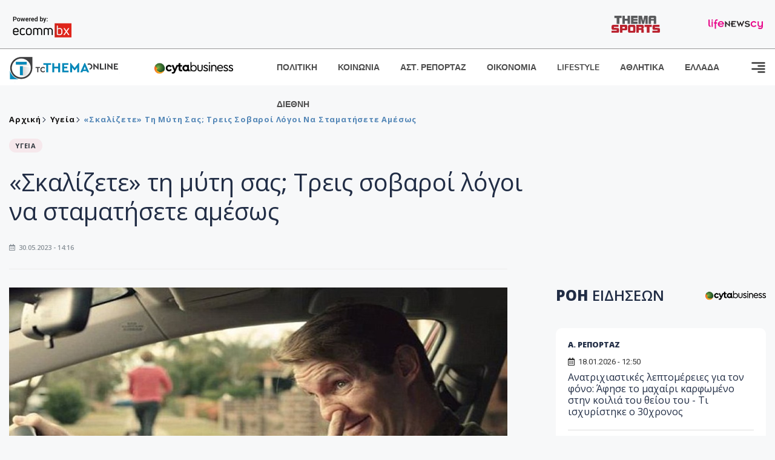

--- FILE ---
content_type: text/html; charset=utf-8
request_url: https://images.tothemaonline.com/Article/352883/skalizete-th-myth-sas-treis-sobaroi-logoi-na-stamathsete-amesws
body_size: 20490
content:

<!DOCTYPE html>

<html lang="el">
<head>
    <!-- Meta Data -->
    <meta charset="UTF-8">
    <meta http-equiv="X-UA-Compatible" content="IE=edge">
    <meta name="viewport" content="width=device-width, initial-scale=1">
    
    
<title>«Σκαλίζετε» τη μύτη σας; Τρεις σοβαροί λόγοι να σταματήσετε αμέσως</title>
<meta name="description" content="Είναι αναπόσπαστο κομμάτι της παιδικής ηλικίας όπως περίπου η πάνα ή το μπουσούλημα. Για κάποιους θα παραμείνει «ένοχη απόλαυση» και μετά την ενηλικίωση, μια ηδονική σχεδόν συνήθεια που θα απολαύσουν όταν νιώσουν ασφαλείς από αδιάκριτα βλέμματα ή απλώς χαθούν στις σκέψεις τους." />
<meta name="keywords" content="υγεία, ειδήσεις, «Σκαλίζετε» τη μύτη σας; " />
<meta property="og:title" content="«Σκαλίζετε» τη μύτη σας; Τρεις σοβαροί λόγοι να σταματήσετε αμέσως" />
<meta property="og:image" content="https://www.tothemaonline.com/img/path/9a403fc8-1b04-4c48-bff3-b183a82809c5_pppcinnkknnaseee0005.jpg" />
<meta property="og:description" content="Είναι αναπόσπαστο κομμάτι της παιδικής ηλικίας όπως περίπου η πάνα ή το μπουσούλημα. Για κάποιους θα παραμείνει «ένοχη απόλαυση» και μετά την ενηλικίωση, μια ηδονική σχεδόν συνήθεια που θα απολαύσουν όταν νιώσουν ασφαλείς από αδιάκριτα βλέμματα ή απλώς χαθούν στις σκέψεις τους."/>
<meta name="twitter:widgets:csp" content="on">
<meta name="twitter:card" content="summary_large_image">
<meta name="twitter:site" content="@tothemaonline">
<meta name="twitter:domain" content="tothemaonline.com">
<meta name="twitter:title" content="«Σκαλίζετε» τη μύτη σας; Τρεις σοβαροί λόγοι να σταματήσετε αμέσως">
<meta name="twitter:description" content="Είναι αναπόσπαστο κομμάτι της παιδικής ηλικίας όπως περίπου η πάνα ή το μπουσούλημα. Για κάποιους θα παραμείνει «ένοχη απόλαυση» και μετά την ενηλικίωση, μια ηδονική σχεδόν συνήθεια που θα απολαύσουν όταν νιώσουν ασφαλείς από αδιάκριτα βλέμματα ή απλώς χαθούν στις σκέψεις τους.">
<meta name="twitter:image" content="https://www.tothemaonline.com/img/path/9a403fc8-1b04-4c48-bff3-b183a82809c5_pppcinnkknnaseee0005.jpg">
<script type="application/ld+json">
    {
      "@context": "https://schema.org",
      "@type": "NewsArticle",
      "mainEntityOfPage": {
        "@type": "WebPage",
        "@id": "https://www.tothemaonline.com/article/352883/skalizete-th-myth-sas-treis-sobaroi-logoi-na-stamathsete-amesws"
      },
      "headline": "«Σκαλίζετε» τη μύτη σας; Τρεις σοβαροί λόγοι να σταματήσετε αμέσως",
      "image": ["https://www.tothemaonline.com/img/path/9a403fc8-1b04-4c48-bff3-b183a82809c5_pppcinnkknnaseee0005.jpg"],
      "datePublished": "30/5/2023 2:16:00 μμ",
      "dateModified": "30/5/2023 2:16:00 μμ",
      "author": {
        "@type": "Organization",
        "name": "Tothemaonline Team"
      },
      "publisher": {
        "@type": "NewsMediaOrganization",
        "name": "To Thema Online",
        "logo": {
          "@type": "ImageObject",
          "url": "https://www.tothemaonline.com/img/to_thema_online_logo.png",
          "width": 600,
          "height": 60
        }
      }
    }
</script>
<script type="application/ld+json">
    {
        "@context": "http://schema.org",
        "@type": "BreadcrumbList",
        "itemListElement": [
            {
                "@type": "ListItem",
                "position": 1,
                "item": {
                    "@type": "WebSite",
                    "@id": "https://www.tothemaonline.com/",
                    "name": "Αρχική"
                }
            },
            {
                "@type": "ListItem",
                "position": 2,
                    "item": {
                    "@type": "WebPage",
                    "@id": "https://www.tothemaonline.com/Category/ygeia",
                    "name": "Υγεία"
                }
            }
            ,{
                "@type": "ListItem",
                "position": 3,
                    "item": {
                    "@type": "WebPage",
                    "@id": "https://www.tothemaonline.com/article/352883/skalizete-th-myth-sas-treis-sobaroi-logoi-na-stamathsete-amesws",
                    "name": "«Σκαλίζετε» τη μύτη σας; Τρεις σοβαροί λόγοι να σταματήσετε αμέσως"                                
                }
            }    
        ]
    }
</script>

    <meta name="referrer" content="always" />
    <meta name="apple-mobile-web-app-capable" content="yes">
    <meta content="index, follow, max-image-preview:large" name="robots" />
    <meta name="rating" content="General" />
    <meta name="copyright" content="&copy; 2026 tothemaonline.com" />

    <!-- Favicon -->
    <link rel="shortcut icon" type="image/x-icon" href="/favicon.ico?v=1">

    <!-- Dependency Stylesheet -->
    <link rel="stylesheet" href="/assets/css/style.css?v=129" />
    <link rel="stylesheet" href="/assets/css/widgets.css?v=4" />
    <link rel="stylesheet" href="/assets/css/color.css?v=2" />
    <link rel="stylesheet" href="/assets/css/responsive.css?v=1" />

    <link rel="apple-touch-icon" sizes="180x180" href="/img/apple-touch-icon.png" />
    <link rel="icon" type="image/png" sizes="32x32" href="/img/favicon-32x32.png" />
    <link rel="icon" type="image/png" sizes="16x16" href="/img/favicon-16x16.png" />
    <link rel="manifest" href="/site.webmanifest">
    <link rel="mask-icon" href="/img/safari-pinned-tab.svg" color="#2b5797" />
    <meta name="msapplication-TileColor" content="#2b5797" />
    <meta name="theme-color" content="#ffffff" />

    

    <script type="c861987554e0a103f74baa19-text/javascript">
        window.dataLayer = window.dataLayer || [];
        function gtag() { dataLayer.push(arguments); }
        gtag('consent', 'default', {
            'ad_storage': 'granted',
            'ad_user_data': 'granted',
            'ad_personalization': 'granted',
            'analytics_storage': 'granted'
        });
    </script>
    <!-- Google Tag Manager -->
    <script type="c861987554e0a103f74baa19-text/javascript">(function (w, d, s, l, i) {
            w[l] = w[l] || []; w[l].push({
                'gtm.start':
                    new Date().getTime(), event: 'gtm.js'
            }); var f = d.getElementsByTagName(s)[0],
                j = d.createElement(s), dl = l != 'dataLayer' ? '&l=' + l : ''; j.async = true; j.src =
                    'https://www.googletagmanager.com/gtm.js?id=' + i + dl; f.parentNode.insertBefore(j, f);
        })(window, document, 'script', 'dataLayer', 'GTM-TCS4QL4');</script>
    <!-- End Google Tag Manager -->
    <!-- Google group tag (gtag.js) -->
    <script async src="https://www.googletagmanager.com/gtag/js?id=G-J7RS52TMNC" type="c861987554e0a103f74baa19-text/javascript"></script>
    <script type="c861987554e0a103f74baa19-text/javascript">
        window.dataLayer = window.dataLayer || [];
        function gtag() { dataLayer.push(arguments); }
        gtag('js', new Date());

        gtag('config', 'G-J7RS52TMNC');
    </script>
    <!-- Google site tag (gtag.js) -->
    <script async src="https://www.googletagmanager.com/gtag/js?id=G-7ZKH09CT69" type="c861987554e0a103f74baa19-text/javascript"></script>
    <script type="c861987554e0a103f74baa19-text/javascript">
        window.dataLayer = window.dataLayer || [];
        function gtag() { dataLayer.push(arguments); }
        gtag('js', new Date());

        gtag('config', 'G-7ZKH09CT69');
    </script>
    <script data-ad-client="ca-pub-7684646618790582" async src="https://pagead2.googlesyndication.com/pagead/js/adsbygoogle.js" type="c861987554e0a103f74baa19-text/javascript"></script>
    
    <meta property="og:url" content="https://www.tothemaonline.com/Article/352883/skalizete-th-myth-sas-treis-sobaroi-logoi-na-stamathsete-amesws" />
    <meta property="og:site_name" content="tothemaonline.com"/>
    <meta property="og:type" content="website" />
    <meta property="fb:pages" content="571235809599203" />
    <meta property="fb:app_id" content="1684771268232343" />
    <script async src="https://securepubads.g.doubleclick.net/tag/js/gpt.js" type="c861987554e0a103f74baa19-text/javascript"></script>
    <script type="c861987554e0a103f74baa19-text/javascript">
      window.googletag = window.googletag || {cmd: []};
      googletag.cmd.push(function () {
        googletag.defineSlot('/94718406/ToThemaOnline/Home_page_728x90_1', [728, 90], 'div-gpt-ad-1663585456835-0').addService(googletag.pubads());
        googletag.defineSlot('/94718406/ToThemaOnline/Article_300x250_1', [300, 250], 'div-gpt-ad-1704809239095-0').addService(googletag.pubads());
        googletag.defineSlot('/94718406/ToThemaOnline/Article_300x250_2', [300, 250], 'div-gpt-ad-1663587115194-0').addService(googletag.pubads());
        googletag.defineSlot('/94718406/ToThemaOnline/Article_300x250_3', [300, 250], 'div-gpt-ad-1663587375568-0').addService(googletag.pubads());
        googletag.defineSlot('/94718406/ToThemaOnline/Article_728x90_2', [728, 90], 'div-gpt-ad-1739364127448-0').addService(googletag.pubads());
        googletag.defineSlot('/94718406/ToThemaOnline/Article_specialformats', [1, 1], 'div-gpt-ad-1635434083371-0').addService(googletag.pubads());
        googletag.defineSlot('/94718406/ToThemaOnline/Article_320x100', [320, 100], 'div-gpt-ad-1739364362138-0').addService(googletag.pubads());
        googletag.defineSlot('/94718406/ToThemaOnline/300x250_artickle_diavaste_episis', [300, 250], 'div-gpt-ad-1765960416458-0').addService(googletag.pubads());
        googletag.defineSlot('/94718406/ToThemaOnline/300x250_artickle_extra', [300, 250], 'div-gpt-ad-1765960359879-0').addService(googletag.pubads());

        googletag.pubads().setTargeting('article_id', ['no-id']);
        googletag.pubads().setTargeting('tags', ['υγεία','ειδήσεις','«Σκαλίζετε» τη μύτη σας;','emptykeyword']);
        googletag.pubads().setTargeting('category', ['no-category']);
        googletag.pubads().setTargeting('path', ['/Article/352883/skalizete-th-myth-sas-treis-sobaroi-logoi-na-stamathsete-amesws']);
        googletag.pubads().setTargeting('year', ['2026']);

        googletag.pubads().enableSingleRequest();
        googletag.pubads().collapseEmptyDivs();
        googletag.enableServices();
      });
    </script>
    <script type="c861987554e0a103f74baa19-text/javascript" src='https://platform-api.sharethis.com/js/sharethis.js#property=652b85a77815a50019a9c4f1&product=sop' async='async'></script>

    <script type="c861987554e0a103f74baa19-text/javascript">
        window.fbAsyncInit = function () {
            FB.init({
                appId: '464103000617648',
                xfbml: true,
                version: 'v12.0'
            });
            FB.AppEvents.logPageView();
        };

        (function (d, s, id) {
            var js, fjs = d.getElementsByTagName(s)[0];
            if (d.getElementById(id)) { return; }
            js = d.createElement(s); js.id = id;
            js.src = "https://connect.facebook.net/en_US/sdk.js";
            fjs.parentNode.insertBefore(js, fjs);
        }(document, 'script', 'facebook-jssdk'));
    </script>
    <link rel="alternate" type="application/rss+xml" title="RSS Feed" href="https://www.tothemaonline.com/Rss" />
    <link rel="canonical" href="https://www.tothemaonline.com/Article/352883/skalizete-th-myth-sas-treis-sobaroi-logoi-na-stamathsete-amesws" />
    <script type="application/ld+json">
        { "@context": "https://schema.org", "@type": "WebSite", "url": "https://www.tothemaonline.com/Search", "potentialAction": { "@type": "SearchAction", "target": "https://www.tothemaonline.com/Search?s={search_term}", "query-input": "required name=search_term" } }
    </script>

    <!-- Meta Pixel Code -->
    <script type="c861987554e0a103f74baa19-text/javascript">
        !function(f,b,e,v,n,t,s)
        {if(f.fbq)return;n=f.fbq=function(){n.callMethod?
        n.callMethod.apply(n,arguments):n.queue.push(arguments)};
        if(!f._fbq)f._fbq=n;n.push=n;n.loaded=!0;n.version='2.0';
        n.queue=[];t=b.createElement(e);t.async=!0;
        t.src=v;s=b.getElementsByTagName(e)[0];
        s.parentNode.insertBefore(t,s)}(window, document,'script',
        'https://connect.facebook.net/en_US/fbevents.js');
        fbq('init', '1554741712104155');
        fbq('track', 'PageView');
    </script>
    <noscript><img height="1" width="1" style="display:none" src="https://www.facebook.com/tr?id=1554741712104155&ev=PageView&noscript=1"/></noscript>
    <!-- End Meta Pixel Code -->

    <script src="https://cdn.onesignal.com/sdks/web/v16/OneSignalSDK.page.js" defer type="c861987554e0a103f74baa19-text/javascript"></script>
    <script type="c861987554e0a103f74baa19-text/javascript">
        window.OneSignalDeferred = window.OneSignalDeferred || [];
        OneSignalDeferred.push(async function (OneSignal) {
            await OneSignal.init({
                appId: "a91cee0f-f47f-4ecf-b98e-0fd3654c941d",
                safari_web_id: "web.onesignal.auto.337e82fd-eeda-48f8-8fe5-d2f6dec774c2",
                notifyButton: {
                    enable: true,
                },
            });
        });
    </script>

    <!-- Skins -->
    <script async src="https://securepubads.g.doubleclick.net/tag/js/gpt.js" type="c861987554e0a103f74baa19-text/javascript"></script>
    <script type="c861987554e0a103f74baa19-text/javascript">
        window.googletag = window.googletag || { cmd: [] };
        googletag.cmd.push(function () {
            googletag.defineSlot('/94718406/ToThemaOnline/Generic_Scroll_Ad_300*250', [300, 250], 'div-gpt-ad-1636712763231-0').addService(googletag.pubads());
            googletag.defineSlot('/94718406/ToThemaOnline/Generic_Desktop_Catfish_1000*90', [1000, 90], 'div-gpt-ad-1637248106600-0').addService(googletag.pubads());
            googletag.defineSlot('/94718406/ToThemaOnline/Generic_Mobile_Catfish_300*50', [300, 50], 'div-gpt-ad-1637248229805-0').addService(googletag.pubads());
            googletag.defineSlot('/94718406/ToThemaOnline/Generic_Desktop_Takeover_800x600', [800, 600], 'div-gpt-ad-1713794860682-0').addService(googletag.pubads());
            googletag.defineSlot('/94718406/ToThemaOnline/Generic_Mobile_Takeover_320x480', [320, 480], 'div-gpt-ad-1713794915043-0').addService(googletag.pubads());
            googletag.defineSlot('/94718406/ToThemaOnline/Article_300x100_1', [320, 100], 'div-gpt-ad-1739364299479-0').addService(googletag.pubads());

            googletag.pubads().enableSingleRequest();
            googletag.pubads().collapseEmptyDivs();
            googletag.enableServices();
        });
    </script>
    <script src="https://ajax.googleapis.com/ajax/libs/jquery/3.6.0/jquery.min.js" type="c861987554e0a103f74baa19-text/javascript"></script>
</head>
<body>
    <!-- Google Tag Manager (noscript) -->
    <noscript><iframe src="https://www.googletagmanager.com/ns.html?id=GTM-TCS4QL4" height="0" width="0" style="display:none;visibility:hidden"></iframe></noscript>
    <!-- End Google Tag Manager (noscript) -->

    <div id="fb-root"></div>
    <script async defer crossorigin="anonymous" src="https://connect.facebook.net/en_US/sdk.js#xfbml=1&version=v15.0" nonce="yWfEFvoe" type="c861987554e0a103f74baa19-text/javascript"></script>

    <div class="header_wrap">
        <div class="header_top">
            <div class="header_apps">
                <a href="https://www.ecommbanx.com/" target="_blank" rel="noopener">
                    <img src="/img/ECOMMBX - Powered by logo  01.png" alt="Ecommbx" />
                </a>
            </div>
            <div class="header_partners">
                <a href="https://themasports.tothemaonline.com/" target="_blank" rel="noopener">
                    <img src="/img/themasports_logo.svg" alt="Themasports">
                </a>
                <a href="https://lifenewscy.com/" target="_blank" rel="noopener">
                    <img src="/img/lifenewscy_logo.svg" alt="lifenewscy">
                </a>
            </div>
        </div>
    </div>

    <div class="main-wrap">
        <!--Offcanvas sidebar-->
        <aside id="sidebar-wrapper" class="custom-scrollbar offcanvas-sidebar position-right">
            <button class="off-canvas-close"><i class="ti-close"></i></button>
            <div class="sidebar-inner">
                <!--Search-->
                <div class="siderbar-widget mb-50 mt-30">
                    <input type="text" class="search_field" id="search_inp_h" placeholder="Αναζήτηση" autocomplete="off" />
                    <span class="search-icon"><i class="ti-search mr-5"></i></span>
                </div>
                <!--lastest post-->
                <div class="sidebar-widget mb-50">
                    <div class="widget-header mb-30">
                        <ul class="side-menu">
                            <li><a href="/Category/politiki">ΠΟΛΙΤΙΚΗ</a></li>
                            <li><a href="/Category/oikonomia">ΟΙΚΟΝΟΜΙΑ</a></li>
                            <li><a href="/Category/astinomiko_reportaz">ΑΣΤΥΝΟΜΙΚΟ ΡΕΠΟΡΤΑΖ</a></li>
                            <li><a href="/Category/koinonia">ΚΟΙΝΩΝΙΑ</a></li>
                            <li><a href="/Category/lifestyle">LIFESTYLE</a></li>
                            <li><a href="/Category/athlitika">ΑΘΛΗΤΙΚΑ</a></li>
                            <li><a href="/Category/ellada">ΕΛΛΑΔΑ</a></li>
                            <li><a href="/Category/diethni">ΔΙΕΘΝΗ</a></li>
                            <li><a href="/Category/anathematismoi">ΑΝΑΘΕΜΑΤΙΣΜΟΙ</a></li>
                            <li><a href="/Category/para-thema">ΠΑΡΑ-ΤΗΕΜΑ</a></li>
                            <li><a href="/Category/ygeia">ΥΓΕΙΑ</a></li>
                            <li><a href="/Category/paraxena">LIKE ONLINE</a></li>
                            <li><a href="/Category/nomikos-tou-diavolou">ΝΟΜΙΚΟΣ ΤΟΥ ΔΙΑΒΟΛΟΥ</a></li>
                            <li><a href="/Category/deltia-typou">ΔΕΛΤΙΑ ΤΥΠΟΥ</a></li>
                        </ul>
                    </div>
                    <div class="post-aside-style-2">
                        <div class="offcanvas-widget footer-widget">
                            <h3 class="offcanvas-widget-title">Στοιχεία Επικοινωνίας</h3>
                            <ul class="contact-info-list widget-list">
                                <li class="widget-list-item">
                                    <i class="fas fa-map-marker-alt list-icon"></i>
                                    Γιάννου Κρανιδιώτη 102, Γραφείο 201, Λατσιά, Λευκωσία
                                </li>
                                <li class="widget-list-item">
                                    <i class="fas fa-phone list-icon"></i>
                                    <a href="tel:+357 22 205865" class="widget-list-link">+357 22 205865</a>
                                </li>
                                <li class="widget-list-item">
                                    <i class="fas fa-fax list-icon"></i>
                                    <a href="tel:+357 22 374613" class="widget-list-link">+357 22 374613</a>
                                </li>
                                <li class="widget-list-item">
                                    <i class="fas fa-envelope list-icon"></i>
                                    <a href="/cdn-cgi/l/email-protection#a1c8cfc7cee1d6ced3cdc5cfc4d6d2ccc4c5c8c08fcfc4d5" class="widget-list-link" aria-label="Email"><span class="__cf_email__" data-cfemail="650c0b030a25120a1709010b0012160800010c044b0b0011">[email&#160;protected]</span></a>
                                </li>
                            </ul>
                            <ul class="footer-social style-2 gutter-15 mt-30">
                                <li class="social-item">
                                    <a href="https://www.facebook.com/THEMAONLINEcom" class="social-link fb" target="_blank" alt="Facebook" title="Facebook" aria-label="Facebook">
                                        <span style="display: none">Facebook</span>
                                        <i class="fab fa-facebook-f" aria-hidden="true"></i>
                                    </a>
                                </li>
                                <li class="social-item">
                                    <a href="https://twitter.com/tothemaonline" class="social-link tw" target="_blank" alt="Twitter" title="Twitter" aria-label="Twitter">
                                        <span style="display: none">Twitter</span>
                                        <i class="fab fa-twitter" aria-hidden="true"></i>
                                    </a>
                                </li>
                                <li class="social-item">
                                    <a href="https://www.instagram.com/tothemaonline/" class="social-link vm" target="_blank" alt="Instagram" title="Instagram" aria-label="Instagram">
                                        <span style="display: none">Instagram</span>
                                        <i class="fab fa-instagram" aria-hidden="true"></i>
                                    </a>
                                </li>
                                <li class="social-item">
                                    <a href="https://www.youtube.com/channel/UC8-mniCYfd5b_LtTCixI5Qg" class="social-link pn" target="_blank" alt="Youtube" title="Youtube" aria-label="Youtube">
                                        <span style="display: none">Youtube</span>
                                        <i class="fab fa-youtube" aria-hidden="true"></i>
                                    </a>
                                </li>
                            </ul>
                        </div>
                    </div>
                </div>
                
            </div>
        </aside>
        <!-- Main Header -->
        <header class="main-header header-style-2 mb-0">
            <div class="header-bottom header-sticky background-white text-center">
                <div class="scroll-progress gradient-bg-1"></div>
                <div class="container">
                    <div class="row">
                        <div class="col-lg-2 col-md-3">
                            <div class="header-logo d-none d-lg-block">
                                <a href="/">
                                    <img class="logo-img d-inline" src="/img/to_thema_online_logo_footer.png?v=2" alt="Tothemaonline logo">
                                </a>
                            </div>
                            <div class="logo-tablet d-md-inline d-lg-none d-none">
                                <a href="/">
                                    <img class="logo-img d-inline" src="/img/to_thema_online_logo_footer.png?v=2" alt="Tothemaonline logo">
                                </a>
                            </div>
                            <div class="logo-mobile d-block d-md-none">
                                <a href="/">
                                    <img class="logo-img d-inline" src="/img/to_thema_online_logo_footer.png?v=2" alt="Tothemaonline logo">
                                </a>
                                <a href="https://www.cyta.com.cy/business-acronis-backup/el" target="_blank" rel="noopener" style="float: right;position: fixed;top: 0px;left: 210px;">
                                    <img src="/img/Thema Online Website - Sponsorship Website Logo 400x190.png" alt="CYTA logo" width="60">
                                </a>
                            </div>
                        </div>
                        <div class="col-lg-2 deskContent">
                            <a href="https://www.cyta.com.cy/business-acronis-backup/el" target="_blank"  rel="noopener">
                                <img src="/img/Thema Online Website - Sponsorship Website Logo 400x190.png" alt="CYTA logo" width="130" />
                            </a>
                        </div>
                        <div class="col-lg-8 col-md-8 main-header-navigation">
                            <!-- Main-menu -->
                            <div class="main-nav text-left float-lg-left float-md-right">
                                <nav>
                                    <ul class="main-menu d-none d-lg-inline">
                                        <li><a href="/Category/politiki">ΠΟΛΙΤΙΚΗ</a></li>
                                        <li><a href="/Category/koinonia">ΚΟΙΝΩΝΙΑ</a></li>
                                        <li><a href="/Category/astinomiko_reportaz">ΑΣΤ. ΡΕΠΟΡΤΑΖ</a></li>
                                        <li><a href="/Category/oikonomia">ΟΙΚΟΝΟΜΙΑ</a></li>
                                        <li><a href="/Category/lifestyle">LIFESTYLE</a></li>
                                        <li><a href="/Category/athlitika">ΑΘΛΗΤΙΚΑ</a></li>
                                        <li><a href="/Category/ellada">ΕΛΛΑΔΑ</a></li>
                                        <li><a href="/Category/diethni">ΔΙΕΘΝΗ</a></li>
                                    </ul>
                                </nav>
                            </div>
                            <!-- Search -->
                            
                            <!-- Off canvas -->
                            <div class="off-canvas-toggle-cover">
                                <div class="off-canvas-toggle d-inline-block ml-15" id="off-canvas-toggle">
                                    <svg width="25px" height="25px" viewBox="0 0 20 20" xmlns="http://www.w3.org/2000/svg" fill="none">
                                      <path fill="#333333" fill-rule="evenodd" d="M18 5a1 1 0 100-2H2a1 1 0 000 2h16zm0 4a1 1 0 100-2h-8a1 1 0 100 2h8zm1 3a1 1 0 01-1 1H2a1 1 0 110-2h16a1 1 0 011 1zm-1 5a1 1 0 100-2h-8a1 1 0 100 2h8z"/>
                                    </svg>
                                </div>
                            </div>
                        </div>
                    </div>
                </div>
            </div>
        </header>
        <div style="text-align:center;" class="phoneContent mt-100">
            <!-- /94718406/ToThemaOnline/Article_300x100_1 -->
            <div id='div-gpt-ad-1739364299479-0' style='min-width: 320px; min-height: 100px;'>
              <script data-cfasync="false" src="/cdn-cgi/scripts/5c5dd728/cloudflare-static/email-decode.min.js"></script><script type="c861987554e0a103f74baa19-text/javascript">googletag.cmd.push(function () { googletag.display('div-gpt-ad-1739364299479-0'); });</script>
            </div>
        </div>

        
    <!-- /94718406/ToThemaOnline/Home_page_728x90_1 -->
    <div id='div-gpt-ad-1663585456835-0' style='max-width: 728px; max-height: 90px;text-align:center;margin:20px auto;' class="deskContent">
        <script type="cbee12ff41691350e8e6d2be-text/javascript">googletag.cmd.push(function() { googletag.display('div-gpt-ad-1663585456835-0'); });</script>
    </div>

    <script type="c861987554e0a103f74baa19-text/javascript" xmlns:myObj="urn:tothemaonline">
		var addthis_share = {
			url: "https://www.tothemaonline.com/Article/352883/skalizete-th-myth-sas-treis-sobaroi-logoi-na-stamathsete-amesws",
			title: "«Σκαλίζετε» τη μύτη σας; Τρεις σοβαροί λόγοι να σταματήσετε αμέσως",
			description: 'Είναι αναπόσπαστο κομμάτι της παιδικής ηλικίας όπως περίπου η πάνα ή το μπουσούλημα. Για κάποιους θα παραμείνει «ένοχη απόλαυση» και μετά την ενηλικίωση, μια ηδονική σχεδόν συνήθεια που θα απολαύσουν όταν νιώσουν ασφαλείς από αδιάκριτα βλέμματα ή απλώς χαθούν στις σκέψεις τους.',
			media: "https://www.tothemaonline.com/img/path/9a403fc8-1b04-4c48-bff3-b183a82809c5_pppcinnkknnaseee0005.jpg"
		}
	</script><main class="position-relative" xmlns:myObj="urn:tothemaonline"><div class="container">
    <div class="entry-header entry-header-1 mb-30 mt-50">
      <div class="entry-meta meta-0 font-small mb-30">
        <div class="entry-meta meta-0 font-small mb-30 breadcrumb"><a href="/"><span class="post-cat breadcrumb-item p-0">Αρχική</span></a><span class="post-cat breadcrumb-item color6 p-0"><a href="/Category/ygeia">Υγεία</a></span><span class="post-cat breadcrumb-item color6 p-0">«Σκαλίζετε» τη μύτη σας; Τρεις σοβαροί λόγοι να σταματήσετε αμέσως</span></div>
      </div>
      <div class="entry-meta meta-0 font-small mb-30"><a href="/Category/ygeia"><span class="post-in background1 text-dark font-x-small">ΥΓΕΙΑ</span></a></div>
      <h1 class="post-title mb-30 weight-unset">«Σκαλίζετε» τη μύτη σας; Τρεις σοβαροί λόγοι να σταματήσετε αμέσως</h1>
      <div class="entry-meta meta-1 font-x-small color-grey text-uppercase"><span class="post-on"><i class="far fa-calendar-alt icon"></i> 30.05.2023 - 14:16</span></div>
    </div>
    <div class="row mb-50">
      <div class="col-lg-8 col-md-12">
        <div class="bt-1 border-color-1 mb-30"></div><figure class="single-thumnail mb-30"><img src="https://images.tothemaonline.com/img/path/9a403fc8-1b04-4c48-bff3-b183a82809c5_pppcinnkknnaseee0005.jpg" alt="«Σκαλίζετε» τη μύτη σας; Τρεις σοβαροί λόγοι να σταματήσετε αμέσως"></figure><div class="text-center phoneContent mt-50 mb-50">
          <div id="div-gpt-ad-1739364362138-0" style="min-width: 320px; min-height: 100px;"><script type="c861987554e0a103f74baa19-text/javascript">googletag.cmd.push(function() { googletag.display('div-gpt-ad-1739364362138-0'); });</script></div>
        </div>
        <div class="widget-ads mb-30 mt-20 text-center deskContent">
          <div id="div-gpt-ad-1739364127448-0" style="min-width: 728px; min-height: 90px;"><script type="c861987554e0a103f74baa19-text/javascript">googletag.cmd.push(function() { googletag.display('div-gpt-ad-1739364127448-0'); });</script></div>
        </div>
        <div class="single-excerpt">
          <div class="sharethis-inline-share-buttons" style="margin-bottom:20px;"></div>
          <h3 class="font-large">Είναι αναπόσπαστο κομμάτι της παιδικής ηλικίας όπως περίπου η πάνα ή το μπουσούλημα. Για κάποιους θα παραμείνει «ένοχη απόλαυση» και μετά την ενηλικίωση, μια ηδονική σχεδόν συνήθεια που θα απολαύσουν όταν νιώσουν ασφαλείς από αδιάκριτα βλέμματα ή απλώς χαθούν στις σκέψεις τους.</h3>
        </div>
        <div id="div-gpt-ad-1704809239095-0" style="min-width: 300px; max-height: 250px; text-align:center;margin:20px auto;overflow:hidden !important;"><script type="c861987554e0a103f74baa19-text/javascript">googletag.cmd.push(function() { googletag.display('div-gpt-ad-1704809239095-0'); });</script></div>
        <div class="entry-main-content color-black">
<p>Το «σκάλισμα» της μύτης είναι μια κίνηση αυτόματη σχεδόν που παρατηρείται στο ανθρώπινο είδος και τα συγγενικά του πρωτεύοντα. Φαντάζει παιδιάστικη, αθώα σχεδόν συνήθεια που στο μυαλό πολλών θα συσχετιστεί με έννοιες όπως η ντροπή ή αποστροφή. Πόσοι θα σκεφτούν ότι συνδέεται άμεσα με την υγεία;</p>
<p>Επιστήμονες από το Πανεπιστήμιο Macquarie της Αυστραλίας και το Ινστιτούτο Περιβαλλοντικής Ανθεκτικότητας του Πανεπιστημίου της Ιντιάνα των ΗΠΑ, εξηγούν γιατί το να βάζουμε το δάχτυλο στη μύτη μας εκθέτει σε μια σειρά κινδύνους.</p>
<h2>Πώς λειτουργεί η βλέννα</h2>
<p>Τα βλεννογόνα κύτταρα της μύτης σχηματίζουν τη βλέννα, το ρευστό και κολλώδες υγρό που στη διάρκεια της ημέρας και των 22.000 περίπου κύκλους αναπνοής θα «παγιδεύσει» σκόνη, μικρόβια, αλλεργιογόνα όπως η γύρη προτού εισχωρήσουν στους αεραγωγούς και προκαλέσουν τη φλεγμονώδη απόκριση του οργανισμού, άσθμα ή άλλα αναπνευστικά συμπτώματα. Παράλληλα, θα αιχμαλωτήσει και άλλες δυνητικά επιβλαβείς ουσίες όπως ο μόλυβδος ή ο αμίαντος.</p>
<p>Με το «σκάλισμα» της μύτης δίνεται η δυνατότητα σε όλους τους παραπάνω βλαπτικούς παράγοντες να παρακάμψουν την πρώτη γραμμή άμυνας που συνιστά η μύτη, να διασπαρούν στο υπόλοιπο σώμα και να διεισδύσουν στον οργανισμό. Σχετικές έρευνες έχουν καταλήξει σε όχι και τόσο καθησυχαστικά συμπεράσματα, όπως:</p>
<p>- η σύνδεση του «σκαλίσματος» της μύτης με τη μεταφορά του χρυσίζοντος Σταφυλόκοκκου (Staphylococcus aureus), ενός μικροβίου που εντοπίζεται κυρίως στο δέρμα και τις βλεννογόνιες μεμβράνες και μπορεί να προκαλέσει ήπιες έως σοβαρές λοιμώξεις. Ειδικότερα, με τον τρόπο αυτό μπορεί να μεταφερθεί σε πληγές, να εισέλθει και να αποικήσει προκαλώντας λοίμωξη, μια περίπτωση ενίοτε ανησυχητική λόγω της ευρείας αντίσταση στα αντιβιοτικά<br />- η πιθανότητα μετάδοσης του πνευμονιόκοκκου μέσω του «σκαλίσμαστος» της μύτης στο περιβάλλον<br />- ο κίνδυνος τραυματισμού της ρινικής κοιλότητας που θα επιτρέψει την είσοδο των παθογόνων στον οργανισμό.</p>
<h2>Ένας λιγότερο επιβλαβής τρόπος</h2>
<p>Το ψυχαναγκαστικό «σκάλισμα» της μύτης σε σημείο αυτοτραυματισμού ονομάζεται ρινοτιλεξομανία. Μπορεί να μην πάσχετε από αυτό και απλώς να βρίσκετε περιστασιακά ευχαρίστηση στην αίσθηση του δάχτυλου στη μύτη. Τι γίνεται αφού ανακαλύψετε τον θησαυρό;</p>
<p>Κάποιοι άνθρωποι, κυρίως τα παιδιά, θα καταναλώσουν τη βλέννα, όπως συμβαίνει και όταν ρουφάμε τη μύτη μας αντί να τη φυσάμε, επιτρέποντας σε μικρόβια, τοξικά μέταλλα και περιβαλλοντικούς ρύπους να εισέλθουν στον οργανισμό. Ο τεχνικός όρος που περιγράφει την συνήθεια αυτή λέγεται βλεννοφαγία.</p>
<p>Άλλοι θα επιλέξουν να εναποθέσουν τα προϊόντα εξόρυξης σε αντικείμενα του περιβάλλοντος χώρου, εκθέτοντας και άλλους στα μικρόβια που είχαν συγκεντρωθεί στη βλέννα.</p>
<p>Κάποιοι πάλι θα σκουπίσουν το δάχτυλο σε ένα χαρτομάντιλο που θα πετάξουν έπειτα στα σκουπίδια, το μη χείρον βέλτιστον δηλαδή αν πρόκειται να «σκαλίσετε» τη μύτη, αρκεί μετά να πλύνετε τα χέρια σας προσεκτικά, όπως και στην περίπτωση που απλώς φυσάτε τη μύτη.</p>
<p>ΠΗΓΗ: <strong>ygeiamou.gr</strong></p>
<h4>ΔΙΑΒΑΣΤΕ ΕΠΙΣΗΣ:</h4>
<p class="customLinks"><span style="color: #000000;"><strong><a style="color: #000000;" href="/Article/352855/erwthmatologio-axiologhshs-etsi-bathmologoyn-oi-astheneis-ta-noshleythria-–-poia-h-allagh-sta-mellontika-shedia">Ερωτηματολόγιο αξιολόγησης: Έτσι βαθμολογούν οι ασθενείς τα νοσηλευτήρια – Ποια η αλλαγή στα μελλοντικά σχέδια</a></strong></span></p>
<p class="customLinks"><span style="color: #000000;"><strong><a style="color: #000000;" href="/Article/352853/sobarh-kataggelia-ektisan-stathmo-kai-ethapsan-ta-70-forthga-me-mpaza-se-aylh-gymnasioy---exetazontai-endehomena-poinika-adikhmata">Σοβαρή καταγγελία: Έκτισαν Σταθμό και έθαψαν τα 70 φορτηγά με μπάζα σε αυλή γυμνασίου - Εξετάζονται ενδεχόμενα ποινικά αδικήματα</a></strong></span></p>
<p class="customLinks"><span style="color: #000000;"><strong><a style="color: #000000;" href="/Article/352844/kitrinh-proeidopoihsh-gia-ishyres-kataigides---pote-tithetai-se-ishy-">Κίτρινη προειδοποίηση για ισχυρές καταιγίδες - Πότε τίθεται σε ισχύ</a></strong></span></p>
<p class="customLinks"><strong><span style="color: #000000;"><a style="color: #000000;" title="30/05/2023 06:34" href="http://www.tothemaonline.com/Article/352815/peftoyn-brohh-ta-prostima-gia-trohaies-parabaseis-%E2%80%93-poy-parathreitai-h-megalyterh-ayxhsh-kai-poia-eparhia-krata-ta%E2%80%A6-skhptra-%E2%80%93-analytika-stoiheia" target="_blank">Πέφτουν βροχή τα πρόστιμα για τροχαίες παραβάσεις – Που παρατηρείται η μεγαλύτερη αύξηση και ποια επαρχία κρατά τα… σκήπτρα – Αναλυτικά στοιχεία</a></span></strong></p>
<p class="customLinks"><strong><span style="color: #000000;"><a style="color: #000000;" title="30/05/2023 06:35" href="http://www.tothemaonline.com/Article/352816/ti-ishyei-me-thn-adeia-patrothtas-kai-thn-gonikh-adeia-sthn-kypro-%E2%80%93-ti-ginetai-se-periptwsh-poy-h-mhtera-h-to-tekno-apobiwsoyn" target="_blank">Τι ισχύει με την άδεια πατρότητας και την γονική άδεια στην Κύπρο – Τι γίνεται σε περίπτωση που η μητέρα ή το τέκνο αποβιώσουν</a></span></strong></p>
<p class="customLinks"><strong><span style="color: #000000;"><a style="color: #000000;" title="30/05/2023 06:37" href="http://www.tothemaonline.com/Article/352817/den-kalyptontai-oles-oi-paralies-mas-me-nayagoswstes---h-eishghsh-gia-nomo-kai-ta-sobara-problhmata-poy-antimetwpizoyn" target="_blank">«Δεν καλύπτονται όλες οι παραλίες μας με ναυαγοσώστες» - Η εισήγηση για νόμο και τα σοβαρά προβλήματα που αντιμετωπίζουν</a></span></strong></p>
<p> </p><div id="div-gpt-ad-1765960359879-0" style="width:300px;height:250px;margin:0px auto;"><script type="c861987554e0a103f74baa19-text/javascript">googletag.cmd.push(function() { googletag.display('div-gpt-ad-1765960359879-0'); });</script></div><script type="c861987554e0a103f74baa19-text/javascript">
							jQuery(document).ready(function () {
								var adZone = $('#div-gpt-ad-1765960359879-0');
								var firstParagraph = $('.entry-main-content p')[0];
								adZone.insertAfter(firstParagraph);

								var adID = 'div-gpt-ad-1765960359879-0';

								googletag.cmd.push(function () {

									var slots = googletag.pubads().getSlots();
									var targetSlot = null;

									for (var i = 0; i < slots.length; i++) {
										if (slots[i].getSlotElementId() === adID) {
											targetSlot = slots[i];
											break;
										}
									}

									if (targetSlot) {
										googletag.pubads().refresh([targetSlot]);
									}
								});
							});
						</script></div>
        <p><em><strong>
								Ακολουθήστε το <a href="https://news.google.com/publications/CAAiECw8Oj2ynV2_8QTEWRSp1_oqFAgKIhAsPDo9sp1dv_EExFkUqdf6?hl=en-US&amp;gl=USceid=GR:el">Tothemaonline.com στο Google News </a>και μάθετε πρώτοι όλες τις <a href="https://www.tothemaonline.com/" target="_self" rel="Follow">ειδήσεις</a></strong></em></p>
        <p> </p>
        <div class="mb-50 text-center">
          <div id="div-gpt-ad-1765960416458-0"><script type="c861987554e0a103f74baa19-text/javascript">
								googletag.cmd.push(function() { googletag.display('div-gpt-ad-1765960416458-0'); });
							</script></div>
        </div>
        <p> </p>
        <div class="news_feed">
          <h4 class="widget-title mb-0">ΔΙΑΒΑΣΤΕ ΕΠΙΣΗΣ</h4>
          <h6 class="post-title mb-0 mt-5"><a target="_blank" href="/Article/450613/epsahnan-katazhtoymeno-proswpo-kai-entopisan-sfaires---tesseris-syllhpseis-gia-thn-agria-symplokh-sth-larnaka-">Έψαχναν καταζητούμενο πρόσωπο και εντόπισαν σφαίρες - Τέσσερις συλλήψεις για την άγρια συμπλοκή στη Λάρνακα </a></h6>
          <h6 class="post-title mb-0 mt-5"><a target="_blank" href="/Article/450611/fonos-sthn-pafo-nekros-41hronos-meta-apo-symplokh---synelhfthh-30hronos-">Φόνος στην Πάφο: Νεκρός 41χρονος μετά από συμπλοκή - Συνελήφθη 30χρονος </a></h6>
          <h6 class="post-title mb-0 mt-5"><a target="_blank" href="/Article/450610/psahneis-ti-tha-deis-sto-netflix-ayto-einai-to-top5-twn-seirwn-kai-tainiwn-poy-protimoyn-oi-kyprioi-%E2%80%93-trailer-kai-bathmologies">Ψάχνεις τι θα δεις στο Netflix; Αυτό είναι το top5 των σειρών και ταινιών που προτιμούν οι Κύπριοι – Trailer και Βαθμολογίες</a></h6>
          <h6 class="post-title mb-0 mt-5"><a target="_blank" href="/Article/450609/karnabali-lemesoy-apo-toys-mariatsi-sta-pok%C3%A9mon-kai-thn-ballerina-cappuccina---deite-tis-prwtes-stoles">Καρναβάλι Λεμεσού: Από τους Μαριάτσι στα Pokémon και την Ballerina Cappuccina - Δείτε τις πρώτες στολές</a></h6>
          <h6 class="post-title mb-0 mt-5"><a target="_blank" href="/Article/450608/h-hristoy-sto-t-aytoi-poy-strefontai-enantion-toy-elam-einai-aytoi-poy-katestrepsan-thn-kypro-o-nikolas-papadopoylos-kai-to-komma-toy-odhghse-to-akel-sthn-exoysia">Χ. Χρίστου στο «T»: «Αυτοί που στρέφονται εναντίον του ΕΛΑΜ, είναι αυτοί που κατέστρεψαν την Κύπρο... Ο Νικόλας Παπαδόπουλος και το κόμμα του, οδήγησε το ΑΚΕΛ στην εξουσία»</a></h6>
          <h6 class="post-title mb-0 mt-5"><a target="_blank" href="/Article/450623/apopeira-fonoy-ta-xhmerwmata---krisima-34hronos-poy-dehthhke-epithesh-apo-mahairi-">Aπόπειρα φόνου τα ξημερώματα - Κρίσιμα 34χρονος που δέχθηκε επίθεση από μαχαίρι </a></h6>
          <h6 class="post-title mb-0 mt-5"><a target="_blank" href="/Article/450621/o-garos-ths-hmeras-mplokare-me-to-parkarisma-toy-thesh-anaphrwn---an-afhna-to-ohhma-moy-ekei-tha-ton-apekleia">«Ο Γάρος της ημέρας»: «Μπλόκαρε» με το παρκάρισμά του θέση αναπήρων - «Αν άφηνα το όχημά μου εκεί θα τον απέκλεια»</a></h6>
        </div>
        <p> </p>
        <div class="fb-like" data-href="https://www.tothemaonline.com/Article/352883/skalizete-th-myth-sas-treis-sobaroi-logoi-na-stamathsete-amesws" data-width="300" data-layout="standard" data-action="like" data-size="small" data-share="true"></div>
        <p> </p>
        <p> </p>
        <div class="mb-50 text-center"><script async="" src="https://pagead2.googlesyndication.com/pagead/js/adsbygoogle.js?client=ca-pub-1946006275855017" crossorigin="anonymous" type="c861987554e0a103f74baa19-text/javascript"></script><ins class="adsbygoogle" style="display:inline-block;width:300px;height:250px" data-ad-client="ca-pub-1946006275855017" data-ad-slot="2788034307"></ins><script type="c861987554e0a103f74baa19-text/javascript">
							(adsbygoogle = window.adsbygoogle || []).push({});
						</script></div>
        <div class="social-share-box-2 mt-30">
          <div class="row gutter-30">
            <div class="col-xl-7 col-lg-6">
              <div class="conent-block">
                <h4 class="block-tile mb--20">Tags</h4>
                <div class="tag-list"><a href="/Tag/?s=%CF%85%CE%B3%CE%B5%CE%AF%CE%B1" class="tag-link">υγεία</a><a href="/Tag/?s=%CE%B5%CE%B9%CE%B4%CE%AE%CF%83%CE%B5%CE%B9%CF%82" class="tag-link">ειδήσεις</a><a href="/Tag/?s=%C2%AB%CE%A3%CE%BA%CE%B1%CE%BB%CE%AF%CE%B6%CE%B5%CF%84%CE%B5%C2%BB %CF%84%CE%B7 %CE%BC%CF%8D%CF%84%CE%B7 %CF%83%CE%B1%CF%82;" class="tag-link">«Σκαλίζετε» τη μύτη σας;</a></div>
              </div>
            </div>
            <div class="col-xl-5 col-lg-6 d-flex justify-content-start justify-content-lg-end">
              <div class="conent-block">
                <h4 class="block-tile mb--20">Μοιράσου αυτό το άρθρο</h4>
                <div class="sharethis-inline-share-buttons" style="margin-bottom:20px;"></div>
              </div>
            </div>
          </div>
        </div>
        <div class="post-pagination-box mt-30 mb-30">
          <div class="row gutter-30">
            <div class="col-lg-6">
              <div class="next-prev-wrap">
                <div class="item-icon"><a href="/Article/352882/ypo-plhrh-elegho-dasikh-pyrkagia-sthn-koinothta-pseyda-sth-larnaka"><i class="fas fa-chevron-left"></i>
												Προηγούμενο άρθρο
											</a></div>
                <div class="content">
                  <h4 class="title"><a href="/Article/352882/ypo-plhrh-elegho-dasikh-pyrkagia-sthn-koinothta-pseyda-sth-larnaka">Υπό πλήρη έλεγχο δασική πυρκαγιά στην Κοινότητα Ψευδά στη Λάρνακα</a></h4><span class="rt-meta"><i class="far fa-calendar-alt icon"></i> 30.05.2023 - 14:13</span></div>
              </div>
            </div>
            <div class="col-lg-6">
              <div class="next-prev-wrap next-wrap nxtclk">
                <div class="item-icon"><a href="/Article/352884/ayta-ta-zwdia-tha-ehoyn-to-heirotero-kalokairi">
												Επόμενο άρθρο
												<i class="fas fa-chevron-right"></i></a></div>
                <div class="content">
                  <h4 class="title"><a href="/Article/352884/ayta-ta-zwdia-tha-ehoyn-to-heirotero-kalokairi">Αυτά τα ζώδια θα έχουν το χειρότερο καλοκαίρι</a></h4><span class="rt-meta"><i class="far fa-calendar-alt icon"></i> 30.05.2023 - 14:25</span></div>
              </div>
            </div>
          </div>
        </div>
        <div id="dontmiss" style="border: 1px solid #dcdcde; padding: 25px; box-shadow: 0 1px 1px rgba(0,0,0,.05);margin: 20px 0px 20px 0px;">
          <div class="post-item">
            <div class="rt-post post-md style-9 grid-meta">
              <div class="post-img" style="max-width:200px;min-width:200px;"><a href="/Article/450634/thelei-koinh-synanthsh-me-erhioyrman-sthn-paroysia-olgkin-o-proedros---kamia-adraneia-trehoyn-oi-exelixeis"><img src="/img/top_stories_thumbs.png" alt="Θέλει κοινή συνάντηση με Έρχιουρμαν στην παρουσία Ολγκίν ο Πρόεδρος - «Καμία αδράνεια, τρέχουν οι εξελίξεις»" width="696" height="491" style="background:url('https://images.tothemaonline.com/img/path/3145625b-6a0e-4be7-a1f5-bc665ea24cff_1e8ad49d-c621-4908-81c0-441faff0f7da_91c8b6fa-b34a-4fdf-afd0-c8bdb98f629a_prunmeet-10.jpg') center center; background-size: cover;"></a></div>
              <div class="post-content">
                <h3 class="post-title clear-height" style="font-size:1.3rem"><a href="/Article/450634/thelei-koinh-synanthsh-me-erhioyrman-sthn-paroysia-olgkin-o-proedros---kamia-adraneia-trehoyn-oi-exelixeis">Θέλει κοινή συνάντηση με Έρχιουρμαν στην παρουσία Ολγκίν ο Πρόεδρος - «Καμία αδράνεια, τρέχουν οι εξελίξεις»</a></h3>
                <p style="font-size:1rem;">Στην Κύπρο πριν το τέλος του μήνα αναμένεται να έρθει η Προσωπική Απεσταλμένη του Γενικού Γραμματέα του ΟΗΕ για το Κυπριακό, Μαρία Άνχελα Ολγκίν, είπε ο Πρόεδρος της Δημοκρατίας, Νίκος Χριστοδουλίδης, σημειώνοντας ότι στην παρουσία της θα πρέπει να γίνει κοινή συνάντηση με τον Τουρκοκύπριο ηγέτη.</p>
              </div>
            </div>
          </div>
        </div><script type="c861987554e0a103f74baa19-text/javascript">
							jQuery(document).ready(function(){
								var secondp = jQuery('.entry-main-content').find('p')[2];
								if(secondp){
									jQuery('#dontmiss').insertAfter(secondp);
								}
								else{
									jQuery('#dontmiss').remove();
								}								
							});
						</script><div class="related-posts">
          <h3 class="mb-20 ml-10">ΣΧΕΤΙΚΑ ΑΡΘΡΑ</h3>
          <div class="row"><article class="col-lg-4"><div class="background-white border-radius-10 p-10 mb-30">
                <div class="post-thumb d-flex mb-15 border-radius-15 img-hover-scale"><a target="_blank" href="/Article/450618/ayta-einai-ta-10-trofima-poy-thewroyntai-ygieina-alla-einai-bombes-thermidwn-zaharhs-kai-alatioy"><img src="/img/epikairotita_thumbs.png" alt="Αυτά είναι τα 10 τρόφιμα που θεωρούνται υγιεινά αλλά είναι «βόμβες» θερμίδων, ζάχαρης και αλατιού" style="background:url('https://images.tothemaonline.com/img/path/c5d0a497-1bc0-41ed-a63e-1e10c6da3265_muesli_2237105365.webp') center center; background-size: cover;"></a></div>
                <div class="pl-10 pr-10">
                  <h5 class="post-title mb-15 font-weight-500"><a target="_blank" href="/Article/450618/ayta-einai-ta-10-trofima-poy-thewroyntai-ygieina-alla-einai-bombes-thermidwn-zaharhs-kai-alatioy">Αυτά είναι τα 10 τρόφιμα που θεωρούνται υγιεινά αλλά είναι «βόμβες» θερμίδων, ζάχαρης και αλατιού</a></h5><span class="rt-meta"><i class="far fa-calendar-alt icon"></i> 18.01.2026 - 08:40</span></div>
              </div></article><article class="col-lg-4"><div class="background-white border-radius-10 p-10 mb-30">
                <div class="post-thumb d-flex mb-15 border-radius-15 img-hover-scale"><a target="_blank" href="/Article/450557/to-pahyfyto-poy-fernei-tyhh-afthonia-kai-thetikh-energeia-symfwna-me-to-fengk-soyi"><img src="/img/epikairotita_thumbs.png" alt="To παχύφυτο που φέρνει τύχη, αφθονία και θετική ενέργεια, σύμφωνα με το Φενγκ Σούι" style="background:url('https://images.tothemaonline.com/img/path/0298a622-0135-4657-97a8-ec848f96bddf_plant_2488719639.webp') center center; background-size: cover;"></a></div>
                <div class="pl-10 pr-10">
                  <h5 class="post-title mb-15 font-weight-500"><a target="_blank" href="/Article/450557/to-pahyfyto-poy-fernei-tyhh-afthonia-kai-thetikh-energeia-symfwna-me-to-fengk-soyi">To παχύφυτο που φέρνει τύχη, αφθονία και θετική ενέργεια, σύμφωνα με το Φενγκ Σούι</a></h5><span class="rt-meta"><i class="far fa-calendar-alt icon"></i> 17.01.2026 - 09:35</span></div>
              </div></article><article class="col-lg-4"><div class="background-white border-radius-10 p-10 mb-30">
                <div class="post-thumb d-flex mb-15 border-radius-15 img-hover-scale"><a target="_blank" href="/Article/450540/aytes-oi-gynaikes-gernoyn-grhgorotera-%E2%80%93-kleidi-o-arithmos-twn-paidiwn-poy-ehoyn"><img src="/img/epikairotita_thumbs.png" alt="Αυτές οι γυναίκες γερνούν γρηγορότερα – «Κλειδί» ο αριθμός των παιδιών που έχουν" style="background:url('https://images.tothemaonline.com/img/path/d1b6bdfa-9f0e-4573-b948-3dfe4457f53f_paidi_family_shutterstock_1084976597.webp') center center; background-size: cover;"></a></div>
                <div class="pl-10 pr-10">
                  <h5 class="post-title mb-15 font-weight-500"><a target="_blank" href="/Article/450540/aytes-oi-gynaikes-gernoyn-grhgorotera-%E2%80%93-kleidi-o-arithmos-twn-paidiwn-poy-ehoyn">Αυτές οι γυναίκες γερνούν γρηγορότερα – «Κλειδί» ο αριθμός των παιδιών που έχουν</a></h5><span class="rt-meta"><i class="far fa-calendar-alt icon"></i> 16.01.2026 - 23:14</span></div>
              </div></article><article class="col-lg-4"><div class="background-white border-radius-10 p-10 mb-30">
                <div class="post-thumb d-flex mb-15 border-radius-15 img-hover-scale"><a target="_blank" href="/Article/450461/poso-kalh-idea-einai-na-rwtame-prwta-gemini-kai-chatgpt-gia-thn-ygeia-mas-oi-eidikoi-apantoyn"><img src="/img/epikairotita_thumbs.png" alt="Πόσο καλή ιδέα είναι να ρωτάμε πρώτα Gemini και ChatGPT για την υγεία μας; Οι ειδικοί απαντούν" style="background:url('https://images.tothemaonline.com/img/path/c7abce7c-5f8d-4af1-9acc-0f215545a63c_chat.webp') center center; background-size: cover;"></a></div>
                <div class="pl-10 pr-10">
                  <h5 class="post-title mb-15 font-weight-500"><a target="_blank" href="/Article/450461/poso-kalh-idea-einai-na-rwtame-prwta-gemini-kai-chatgpt-gia-thn-ygeia-mas-oi-eidikoi-apantoyn">Πόσο καλή ιδέα είναι να ρωτάμε πρώτα Gemini και ChatGPT για την υγεία μας; Οι ειδικοί απαντούν</a></h5><span class="rt-meta"><i class="far fa-calendar-alt icon"></i> 16.01.2026 - 08:18</span></div>
              </div></article><article class="col-lg-4"><div class="background-white border-radius-10 p-10 mb-30">
                <div class="post-thumb d-flex mb-15 border-radius-15 img-hover-scale"><a target="_blank" href="/Article/450449/giati-ehete-syneheia-krya-heria-kai-podia-%E2%80%93-pws-tha-ta-zestanete"><img src="/img/epikairotita_thumbs.png" alt="Γιατί έχετε συνέχεια κρύα χέρια και πόδια – Πώς θα τα ζεστάνετε" style="background:url('https://images.tothemaonline.com/img/path/29665a5f-2edc-4efd-b442-0564e6e9828a_nti.webp') center center; background-size: cover;"></a></div>
                <div class="pl-10 pr-10">
                  <h5 class="post-title mb-15 font-weight-500"><a target="_blank" href="/Article/450449/giati-ehete-syneheia-krya-heria-kai-podia-%E2%80%93-pws-tha-ta-zestanete">Γιατί έχετε συνέχεια κρύα χέρια και πόδια – Πώς θα τα ζεστάνετε</a></h5><span class="rt-meta"><i class="far fa-calendar-alt icon"></i> 16.01.2026 - 06:49</span></div>
              </div></article><article class="col-lg-4"><div class="background-white border-radius-10 p-10 mb-30">
                <div class="post-thumb d-flex mb-15 border-radius-15 img-hover-scale"><a target="_blank" href="/Article/450431/kampanaki-apo-toys-eidikoys-foboi-pws-h-astheneia-h-tha-emfanistei-mesa-sto-2026"><img src="/img/epikairotita_thumbs.png" alt="«Καμπανάκι» από τους ειδικούς: Φόβοι πώς η «ασθένεια Χ» θα εμφανιστεί μέσα στο 2026" style="background:url('https://images.tothemaonline.com/img/path/6340f227-6947-4c18-af56-94375db904c2_6fbd63fd-ap-coronavirus-9.jpg') center center; background-size: cover;"></a></div>
                <div class="pl-10 pr-10">
                  <h5 class="post-title mb-15 font-weight-500"><a target="_blank" href="/Article/450431/kampanaki-apo-toys-eidikoys-foboi-pws-h-astheneia-h-tha-emfanistei-mesa-sto-2026">«Καμπανάκι» από τους ειδικούς: Φόβοι πώς η «ασθένεια Χ» θα εμφανιστεί μέσα στο 2026</a></h5><span class="rt-meta"><i class="far fa-calendar-alt icon"></i> 15.01.2026 - 19:55</span></div>
              </div></article></div>
        </div>
        <div class="row gutter-10 mychngpg mt-50">
          <h3 class="rt-section-heading mb-0 flex-grow-1 me-3 ml-10"><span class="rt-section-text">
								BEST OF <span style="color:#00aeef">TOTHEMAONLINE</span></span></h3>
          <div class="col-lg-6">
            <div class="rt-post-overlay rt-post-overlay-md">
              <div class="post-img"><a href="/Article/450634/thelei-koinh-synanthsh-me-erhioyrman-sthn-paroysia-olgkin-o-proedros---kamia-adraneia-trehoyn-oi-exelixeis" class="img-link"><img src="/img/thumb_900_600.png" alt="Θέλει κοινή συνάντηση με Έρχιουρμαν στην παρουσία Ολγκίν ο Πρόεδρος - «Καμία αδράνεια, τρέχουν οι εξελίξεις»" width="900" height="600" style="background:url('https://images.tothemaonline.com/img/path/3145625b-6a0e-4be7-a1f5-bc665ea24cff_1e8ad49d-c621-4908-81c0-441faff0f7da_91c8b6fa-b34a-4fdf-afd0-c8bdb98f629a_prunmeet-10.jpg') center center; background-size: cover;"></a></div>
              <div class="post-content">
                <h3 class="post-title bold-underline"><a href="/Article/450634/thelei-koinh-synanthsh-me-erhioyrman-sthn-paroysia-olgkin-o-proedros---kamia-adraneia-trehoyn-oi-exelixeis">Θέλει κοινή συνάντηση με Έρχιουρμαν στην παρουσία Ολγκίν ο Πρόεδρος - «Καμία αδράνεια, τρέχουν οι εξελίξεις»</a></h3>
                <div class="post-meta">
                  <ul>
                    <li><span class="rt-meta"><i class="far fa-calendar-alt icon"></i> 18.01.2026 - 12:33</span></li>
                  </ul>
                </div>
              </div>
            </div>
          </div>
          <div class="col-lg-6">
            <div class="rt-post-overlay rt-post-overlay-md">
              <div class="post-img"><a href="/Article/450633/ptd-gia-epeisodia-sth-larnaka---apelash-kai-stop-list-se-allodapoys-poy-emplekontai-yparhei-anagkh-gia-paradeigmatikh-timwria" class="img-link"><img src="/img/thumb_900_600.png" alt="ΠτΔ για επεισόδια στη Λάρνακα - «Απέλαση και stop list σε αλλοδαπούς που εμπλέκονται, υπάρχει ανάγκη για παραδειγματική τιμωρία»" width="900" height="600" style="background:url('https://images.tothemaonline.com/img/path/5fc5570f-f583-4ed5-9366-209f18775135_pres_episkopio-40-of-1.jpg') center center; background-size: cover;"></a></div>
              <div class="post-content">
                <h3 class="post-title bold-underline"><a href="/Article/450633/ptd-gia-epeisodia-sth-larnaka---apelash-kai-stop-list-se-allodapoys-poy-emplekontai-yparhei-anagkh-gia-paradeigmatikh-timwria">ΠτΔ για επεισόδια στη Λάρνακα - «Απέλαση και stop list σε αλλοδαπούς που εμπλέκονται, υπάρχει ανάγκη για παραδειγματική τιμωρία»</a></h3>
                <div class="post-meta">
                  <ul>
                    <li><span class="rt-meta"><i class="far fa-calendar-alt icon"></i> 18.01.2026 - 12:18</span></li>
                  </ul>
                </div>
              </div>
            </div>
          </div>
          <div class="col-lg-6">
            <div class="rt-post-overlay rt-post-overlay-md">
              <div class="post-img"><a href="/Article/450635/anatrihiastikes-leptomereies-gia-ton-fono-afhse-to-mahairi-karfwmeno-sthn-koilia-toy-theioy-toy---ti-ishyristhke-o-30hronos-" class="img-link"><img src="/img/thumb_900_600.png" alt="Ανατριχιαστικές λεπτομέρειες για τον φόνο: Άφησε το μαχαίρι καρφωμένο στην κοιλιά του θείου του - Τι ισχυρίστηκε ο 30χρονος " width="900" height="600" style="background:url('https://images.tothemaonline.com/img/path/4d508d18-5509-406b-ae28-f7ebbfe08b98_73678c46-90bc-4a8c-a5f8-2d36759e4eeb_thanatif.jpg') center center; background-size: cover;"></a></div>
              <div class="post-content">
                <h3 class="post-title bold-underline"><a href="/Article/450635/anatrihiastikes-leptomereies-gia-ton-fono-afhse-to-mahairi-karfwmeno-sthn-koilia-toy-theioy-toy---ti-ishyristhke-o-30hronos-">Ανατριχιαστικές λεπτομέρειες για τον φόνο: Άφησε το μαχαίρι καρφωμένο στην κοιλιά του θείου του - Τι ισχυρίστηκε ο 30χρονος </a></h3>
                <div class="post-meta">
                  <ul>
                    <li><span class="rt-meta"><i class="far fa-calendar-alt icon"></i> 18.01.2026 - 12:50</span></li>
                  </ul>
                </div>
              </div>
            </div>
          </div>
          <div class="col-lg-6">
            <div class="rt-post-overlay rt-post-overlay-md">
              <div class="post-img"><a href="/Article/450631/anazhteitai-o-feromenos-drasths-ths-apopeiras-fonoy-sthn-tersefanoy---deite-fwtografies-apo-th-skhnh-" class="img-link"><img src="/img/thumb_900_600.png" alt="Αναζητείται ο φερόμενος δράστης της απόπειρας φόνου στην Τερσεφάνου - Δείτε φωτογραφίες από τη σκηνή " width="900" height="600" style="background:url('https://images.tothemaonline.com/img/path/c3df79ba-036a-4fae-a257-a9c14d66d4d2_dsc_0778-1170x780.jpg') center center; background-size: cover;"></a></div>
              <div class="post-content">
                <h3 class="post-title bold-underline"><a href="/Article/450631/anazhteitai-o-feromenos-drasths-ths-apopeiras-fonoy-sthn-tersefanoy---deite-fwtografies-apo-th-skhnh-">Αναζητείται ο φερόμενος δράστης της απόπειρας φόνου στην Τερσεφάνου - Δείτε φωτογραφίες από τη σκηνή </a></h3>
                <div class="post-meta">
                  <ul>
                    <li><span class="rt-meta"><i class="far fa-calendar-alt icon"></i> 18.01.2026 - 11:46</span></li>
                  </ul>
                </div>
              </div>
            </div>
          </div>
          <div class="col-lg-6">
            <div class="rt-post-overlay rt-post-overlay-md">
              <div class="post-img"><a href="/Article/450626/parapolitika-larnakas-kleidwmena-fabori-sklhra-ntermpi-kai-mia-edra%E2%80%A6-fwtia" class="img-link"><img src="/img/thumb_900_600.png" alt="Παραπολιτικά Λάρνακας: Κλειδωμένα φαβορί, σκληρά ντέρμπι και μία έδρα… φωτιά" width="900" height="600" style="background:url('https://images.tothemaonline.com/img/path/87cc4058-931b-4a0b-ba49-347f091a04c1_52a0c63d-4132-4048-84f7-2cf07e30b0bf_d797e13c-6bb8-40a7-80d3-990f10f912f0_boyy.jpg') center center; background-size: cover;"></a></div>
              <div class="post-content">
                <h3 class="post-title bold-underline"><a href="/Article/450626/parapolitika-larnakas-kleidwmena-fabori-sklhra-ntermpi-kai-mia-edra%E2%80%A6-fwtia">Παραπολιτικά Λάρνακας: Κλειδωμένα φαβορί, σκληρά ντέρμπι και μία έδρα… φωτιά</a></h3>
                <div class="post-meta">
                  <ul>
                    <li><span class="rt-meta"><i class="far fa-calendar-alt icon"></i> 18.01.2026 - 10:02</span></li>
                  </ul>
                </div>
              </div>
            </div>
          </div>
          <div class="col-lg-6">
            <div class="rt-post-overlay rt-post-overlay-md">
              <div class="post-img"><a href="/Article/450628/ta-hpian-epiasan-timoni-kai-prokalesan-trohaio---foresan-heiropedes-oi-odhgoi-" class="img-link"><img src="/img/thumb_900_600.png" alt="Τα... ήπιαν, έπιασαν τιμόνι και προκάλεσαν τροχαίο - Φόρεσαν χειροπέδες οι οδηγοί " width="900" height="600" style="background:url('https://images.tothemaonline.com/img/path/9d0571b8-78b7-4828-840c-707a0cc8be58_alkool.jpg') center center; background-size: cover;"></a></div>
              <div class="post-content">
                <h3 class="post-title bold-underline"><a href="/Article/450628/ta-hpian-epiasan-timoni-kai-prokalesan-trohaio---foresan-heiropedes-oi-odhgoi-">Τα... ήπιαν, έπιασαν τιμόνι και προκάλεσαν τροχαίο - Φόρεσαν χειροπέδες οι οδηγοί </a></h3>
                <div class="post-meta">
                  <ul>
                    <li><span class="rt-meta"><i class="far fa-calendar-alt icon"></i> 18.01.2026 - 10:44</span></li>
                  </ul>
                </div>
              </div>
            </div>
          </div>
          <div class="col-lg-6">
            <div class="rt-post-overlay rt-post-overlay-md">
              <div class="post-img"><a href="/Article/450629/pws-enas-kyprios-ehase-850-hiliades-eyrw---kathggeile-apath-sthn-astynomia-" class="img-link"><img src="/img/thumb_900_600.png" alt="Πώς ένας Κύπριος έχασε 850 χιλιάδες ευρώ - Κατήγγειλε απάτη στην Αστυνομία " width="900" height="600" style="background:url('https://images.tothemaonline.com/img/path/5665348a-fdb5-4a15-8be8-3e8a59afe98f_1db8d220-d99b-4e8f-abfd-60424f23070b_68f2a6ec-9e59-4dec-887f-2cb94865fd96_e6d13adf-5126-42db-98c4-366a1c0e4dfa_kri.jpg') center center; background-size: cover;"></a></div>
              <div class="post-content">
                <h3 class="post-title bold-underline"><a href="/Article/450629/pws-enas-kyprios-ehase-850-hiliades-eyrw---kathggeile-apath-sthn-astynomia-">Πώς ένας Κύπριος έχασε 850 χιλιάδες ευρώ - Κατήγγειλε απάτη στην Αστυνομία </a></h3>
                <div class="post-meta">
                  <ul>
                    <li><span class="rt-meta"><i class="far fa-calendar-alt icon"></i> 18.01.2026 - 11:07</span></li>
                  </ul>
                </div>
              </div>
            </div>
          </div>
          <div class="col-lg-6">
            <div class="rt-post-overlay rt-post-overlay-md">
              <div class="post-img"><a href="/Article/450621/o-garos-ths-hmeras-mplokare-me-to-parkarisma-toy-thesh-anaphrwn---an-afhna-to-ohhma-moy-ekei-tha-ton-apekleia" class="img-link"><img src="/img/thumb_900_600.png" alt="«Ο Γάρος της ημέρας»: «Μπλόκαρε» με το παρκάρισμά του θέση αναπήρων - «Αν άφηνα το όχημά μου εκεί θα τον απέκλεια»" width="900" height="600" style="background:url('https://images.tothemaonline.com/img/path/55ca2ea4-6fd9-4835-917e-27b1beea5afc_88c79147-3b2c-4432-a2ec-6c05f7d8a1c0_mixcollage-19-dec-2025-09-53-am-2552.jpg') center center; background-size: cover;"></a></div>
              <div class="post-content">
                <h3 class="post-title bold-underline"><a href="/Article/450621/o-garos-ths-hmeras-mplokare-me-to-parkarisma-toy-thesh-anaphrwn---an-afhna-to-ohhma-moy-ekei-tha-ton-apekleia">«Ο Γάρος της ημέρας»: «Μπλόκαρε» με το παρκάρισμά του θέση αναπήρων - «Αν άφηνα το όχημά μου εκεί θα τον απέκλεια»</a></h3>
                <div class="post-meta">
                  <ul>
                    <li><span class="rt-meta"><i class="far fa-calendar-alt icon"></i> 18.01.2026 - 09:09</span></li>
                  </ul>
                </div>
              </div>
            </div>
          </div>
        </div>
      </div>
      <div class="col-lg-4 col-md-12 sidebar-right sticky-sidebar">
        <div class="pl-lg-50">
          <div class="sidebar-widget mb-30 text-center">
            <div id="div-gpt-ad-1663587115194-0" style="max-width: 300px; max-height: 250px; margin:10px auto;text-align:center;"><script type="c861987554e0a103f74baa19-text/javascript">googletag.cmd.push(function() { googletag.display('div-gpt-ad-1663587115194-0'); });</script></div>
          </div>
          <div class="sidebar-widget mb-30">
            <div class="widget-header position-relative mb-30">
              <div class="row">
                <div class="col-7">
                  <h4 class="widget-title mb-0"><a href="/roh-eidiseon">
												ΡΟΗ <span>ΕΙΔΗΣΕΩΝ</span></a></h4>
                </div>
                <div class="col-5 text-right"><a href="https://www.cyta.com.cy/business-acronis-backup/el" target="_blank" rel="noopener"><img src="/img/Thema Online Website - Sponsorship Website Logo 400x190.png" alt="CYTA logo" width="100" style="margin-top:-10px;"></a></div>
              </div>
            </div>
            <div class="post-aside-style-1 border-radius-10 p-20 bg-white">
              <ul class="list-post">
                <li class="mb-20">
                  <div class="d-flex">
                    <div class="post-content media-body news_feed">
                      <h5><a href="/Category/astinomiko_reportaz">Α. ΡΕΠΟΡΤΑΖ</a></h5><span class="rt-meta"><i class="far fa-calendar-alt icon"></i> 
														18.01.2026 - 12:50</span><h6 class="post-title mb-0 mt-5"><a href="/Article/450635/anatrihiastikes-leptomereies-gia-ton-fono-afhse-to-mahairi-karfwmeno-sthn-koilia-toy-theioy-toy---ti-ishyristhke-o-30hronos-">Ανατριχιαστικές λεπτομέρειες για τον φόνο: Άφησε το μαχαίρι καρφωμένο στην κοιλιά του θείου του - Τι ισχυρίστηκε ο 30χρονος </a></h6>
                    </div>
                  </div>
                </li>
                <li class="mb-20">
                  <div class="d-flex">
                    <div class="post-content media-body news_feed">
                      <h5><a href="/Category/politiki">ΠΟΛΙΤΙΚΗ</a></h5><span class="rt-meta"><i class="far fa-calendar-alt icon"></i> 
														18.01.2026 - 12:33</span><h6 class="post-title mb-0 mt-5"><a href="/Article/450634/thelei-koinh-synanthsh-me-erhioyrman-sthn-paroysia-olgkin-o-proedros---kamia-adraneia-trehoyn-oi-exelixeis">Θέλει κοινή συνάντηση με Έρχιουρμαν στην παρουσία Ολγκίν ο Πρόεδρος - «Καμία αδράνεια, τρέχουν οι εξελίξεις»</a></h6>
                    </div>
                  </div>
                </li>
                <li class="mb-20">
                  <div class="d-flex">
                    <div class="post-content media-body news_feed">
                      <h5><a href="/Category/astinomiko_reportaz">Α. ΡΕΠΟΡΤΑΖ</a></h5><span class="rt-meta"><i class="far fa-calendar-alt icon"></i> 
														18.01.2026 - 12:18</span><h6 class="post-title mb-0 mt-5"><a href="/Article/450633/ptd-gia-epeisodia-sth-larnaka---apelash-kai-stop-list-se-allodapoys-poy-emplekontai-yparhei-anagkh-gia-paradeigmatikh-timwria">ΠτΔ για επεισόδια στη Λάρνακα - «Απέλαση και stop list σε αλλοδαπούς που εμπλέκονται, υπάρχει ανάγκη για παραδειγματική τιμωρία»</a></h6>
                    </div>
                  </div>
                </li>
                <li class="mb-20">
                  <div class="d-flex">
                    <div class="post-content media-body news_feed">
                      <h5><a href="/Category/koinonia">ΚΟΙΝΩΝΙΑ</a></h5><span class="rt-meta"><i class="far fa-calendar-alt icon"></i> 
														18.01.2026 - 12:07</span><h6 class="post-title mb-0 mt-5"><a href="/Article/450632/thlipsh-gia-ton-dhmarho-paralimnioy-deryneias-giwrgo-nikoletto---efyge-apo-th-zwh-o-pateras-toy-">Θλίψη για τον Δήμαρχο Παραλιμνίου-Δερύνειας Γιώργο Νικολέττο - Έφυγε από τη ζωή ο πατέρας του </a></h6>
                    </div>
                  </div>
                </li>
                <li class="mb-20">
                  <div class="d-flex">
                    <div class="post-content media-body news_feed">
                      <h5><a href="/Category/astinomiko_reportaz">Α. ΡΕΠΟΡΤΑΖ</a></h5><span class="rt-meta"><i class="far fa-calendar-alt icon"></i> 
														18.01.2026 - 11:46</span><h6 class="post-title mb-0 mt-5"><a href="/Article/450631/anazhteitai-o-feromenos-drasths-ths-apopeiras-fonoy-sthn-tersefanoy---deite-fwtografies-apo-th-skhnh-">Αναζητείται ο φερόμενος δράστης της απόπειρας φόνου στην Τερσεφάνου - Δείτε φωτογραφίες από τη σκηνή </a></h6>
                    </div>
                  </div>
                </li>
                <li class="mb-20">
                  <div class="d-flex">
                    <div class="post-content media-body news_feed">
                      <h5><a href="/Category/lifestyle">LIFESTYLE</a></h5><span class="rt-meta"><i class="far fa-calendar-alt icon"></i> 
														18.01.2026 - 11:29</span><h6 class="post-title mb-0 mt-5"><a href="/Article/450630/kokkinoy-moy-ehoyn-pei-na-paw-sto-survivor-moy-eipan-%E2%80%9Cpes-apla-to-noymero--ekleise%E2%80%9D--eipa-ohi">Κοκκίνου: «Μου έχουν πει να πάω στο Survivor. Μου είπαν, “πες απλά το νούμερο &amp; έκλεισε” &amp; είπα όχι»</a></h6>
                    </div>
                  </div>
                </li><script async="" src="https://pagead2.googlesyndication.com/pagead/js/adsbygoogle.js?client=ca-pub-1946006275855017" crossorigin="anonymous" type="c861987554e0a103f74baa19-text/javascript"></script><ins class="adsbygoogle" style="display:inline-block;width:300px;height:100px;margin-left:3px;" data-ad-client="ca-pub-1946006275855017" data-ad-slot="4023649764"></ins><script type="c861987554e0a103f74baa19-text/javascript">
												(adsbygoogle = window.adsbygoogle || []).push({});
											</script><li class="mb-20">
                  <div class="d-flex">
                    <div class="post-content media-body news_feed">
                      <h5><a href="/Category/astinomiko_reportaz">Α. ΡΕΠΟΡΤΑΖ</a></h5><span class="rt-meta"><i class="far fa-calendar-alt icon"></i> 
														18.01.2026 - 11:07</span><h6 class="post-title mb-0 mt-5"><a href="/Article/450629/pws-enas-kyprios-ehase-850-hiliades-eyrw---kathggeile-apath-sthn-astynomia-">Πώς ένας Κύπριος έχασε 850 χιλιάδες ευρώ - Κατήγγειλε απάτη στην Αστυνομία </a></h6>
                    </div>
                  </div>
                </li>
                <li class="mb-20">
                  <div class="d-flex">
                    <div class="post-content media-body news_feed">
                      <h5><a href="/Category/astinomiko_reportaz">Α. ΡΕΠΟΡΤΑΖ</a></h5><span class="rt-meta"><i class="far fa-calendar-alt icon"></i> 
														18.01.2026 - 10:44</span><h6 class="post-title mb-0 mt-5"><a href="/Article/450628/ta-hpian-epiasan-timoni-kai-prokalesan-trohaio---foresan-heiropedes-oi-odhgoi-">Τα... ήπιαν, έπιασαν τιμόνι και προκάλεσαν τροχαίο - Φόρεσαν χειροπέδες οι οδηγοί </a></h6>
                    </div>
                  </div>
                </li>
                <li class="mb-20">
                  <div class="d-flex">
                    <div class="post-content media-body news_feed">
                      <h5><a href="/Category/astinomiko_reportaz">Α. ΡΕΠΟΡΤΑΖ</a></h5><span class="rt-meta"><i class="far fa-calendar-alt icon"></i> 
														18.01.2026 - 10:20</span><h6 class="post-title mb-0 mt-5"><a href="/Article/450627/pyknh-trohaia-kinhsh-pros-to-troodos---akinhtopoihthhke-ohhma-me-mhhanikh-blabh-">Πυκνή τροχαία κίνηση προς το Τρόοδος - Ακινητοποιήθηκε όχημα με μηχανική βλάβη </a></h6>
                    </div>
                  </div>
                </li>
                <li class="mb-20">
                  <div class="d-flex">
                    <div class="post-content media-body news_feed">
                      <h5><a href="/Category/politiki">ΠΟΛΙΤΙΚΗ</a></h5><span class="rt-meta"><i class="far fa-calendar-alt icon"></i> 
														18.01.2026 - 10:02</span><h6 class="post-title mb-0 mt-5"><a href="/Article/450626/parapolitika-larnakas-kleidwmena-fabori-sklhra-ntermpi-kai-mia-edra%E2%80%A6-fwtia">Παραπολιτικά Λάρνακας: Κλειδωμένα φαβορί, σκληρά ντέρμπι και μία έδρα… φωτιά</a></h6>
                    </div>
                  </div>
                </li>
              </ul><a href="/roh-eidiseon" class="more-btn-newsfeed">Περισσότερα</a></div>
            <div class="mt-30 text-center"><a href="https://www.ancoriabank.com/el/mobile-banking/" target="_blank"><img src="/img/myAncoria-300x250.gif"></a></div>
          </div>
          <div class="sidebar-widget mb-30 text-center"><script async="" src="https://pagead2.googlesyndication.com/pagead/js/adsbygoogle.js?client=ca-pub-1946006275855017" crossorigin="anonymous" type="c861987554e0a103f74baa19-text/javascript"></script><ins class="adsbygoogle" style="display:inline-block;width:300px;height:250px" data-ad-client="ca-pub-1946006275855017" data-ad-slot="8770729892"></ins><script type="c861987554e0a103f74baa19-text/javascript">
								(adsbygoogle = window.adsbygoogle || []).push({});
							</script></div>
        </div>
      </div>
    </div>
  </div></main><script src="https://platform.twitter.com/widgets.js" charset="utf-8" xmlns:myObj="urn:tothemaonline" type="c861987554e0a103f74baa19-text/javascript"></script><script src="https://www.instagram.com/embed.js" xmlns:myObj="urn:tothemaonline" type="c861987554e0a103f74baa19-text/javascript"></script><script async="" src="https://www.tiktok.com/embed.js" xmlns:myObj="urn:tothemaonline" type="c861987554e0a103f74baa19-text/javascript"></script><script type="c861987554e0a103f74baa19-text/javascript" xmlns:myObj="urn:tothemaonline">
      jQuery(document).ready(function(index){
        $(".entry-main-content iframe").each(function(key, value) {
            var src = $(this).attr('src');
            var mwidth = $(this).attr('width');
            var mheight = $(this).attr('height');
            var myiframe = jQuery(this);
            var iframeno = index;
            if (src){
              if (src.indexOf('facebook') > -1){
                jQuery(myiframe).css('width', mwidth).css('height', mheight);
                jQuery(myiframe).parent().css('text-align','center');
              }
			  else if (src.indexOf('twitter') > -1) {
				jQuery(myiframe).css('min-height', '430px');
                //jQuery(myiframe).parent().css('text-align','center');
			  }
			  else if (src.indexOf('youtube') > -1) {
				jQuery(myiframe).css('width', '100%').css('height', '510px');
				jQuery(myiframe).parent().css('text-align','center');
				const isMobile = /iPhone|iPad|iPod|Android/i.test(navigator.userAgent);
				if (isMobile) {
					jQuery(myiframe).css('height', '220px');
				}
			  }
            }            
        });
      });
    </script>
    <script async src="https://platform.twitter.com/widgets.js" charset="utf-8" type="c861987554e0a103f74baa19-text/javascript"></script>

    <script src="//educate.whitewalk.eu/InScreen/jquery.js" type="c861987554e0a103f74baa19-text/javascript"></script>
    <script type="c861987554e0a103f74baa19-text/javascript" id="wj-impact-d6c062d5-8c26-4d9b-ae44-12192cbc124c">
        var uiCode = 'WJ-13100';
        var wj = document.createElement('script');
        wj.type = 'text/javascript';
        wj.async = true;
        wj.src = '//call.whitewalk.eu/Snippet/' + uiCode + '?_=' + Math.floor(Math.random() * 99999999999);
        var embedder = document.getElementById('wj-impact-d6c062d5-8c26-4d9b-ae44-12192cbc124c');
        embedder.parentNode.insertBefore(wj, embedder);
    </script>
    <script type="c861987554e0a103f74baa19-text/javascript" src="/assets/js/poll.js?_=65"></script>

        <footer>
            <div class="footer-area pt-50 bg-white">
                <div class="container">
                    <div class="row pb-30">
                        <div class="col">
                            <div class="logo footer-logo">
                                <img width="160" src="/img/world_news_media_logo.svg" alt="Tothemaonline logo">
                            </div>
                            <p class="text">World News Media Ltd</p>
                            <ul class="contact-info-list widget-list">
                                <li class="widget-list-item">
                                    <i class="fas fa-map-marker-alt list-icon"></i>
                                    <a class="widget-list-link" href="https://www.google.com/maps/place/Giannou+Kranidioti+102-%CE%93%CF%81%CE%B1%CF%86%CE%B5%CE%AF%CE%BF+201,+Latsia+2235,+Cyprus/@35.09863,33.3794797" target="_blank">Γιάννου Κρανιδιώτη 102, Γραφείο 201, Λατσιά, Λευκωσία
                                    </a>
                                </li>
                                <li class="widget-list-item">
                                    <i class="fas fa-phone list-icon"></i>
                                    <a href="tel:+357 22 205865" class="widget-list-link">+357 22 205865
                                    </a>
                                </li>
                                <li class="widget-list-item">
                                    <i class="fas fa-fax list-icon"></i>
                                    <a href="tel:+357 22 374613" class="widget-list-link">+357 22 374613
                                    </a>
                                </li>
                                <li class="widget-list-item">
                                    <i class="fas fa-envelope list-icon"></i>
                                    <a href="/cdn-cgi/l/email-protection#a9c0c7cfc6e9dec6dbc5cdc7ccdedac4cccdc0c887c7ccdd" class="widget-list-link" aria-label="Email"><span class="__cf_email__" data-cfemail="3851565e57784f574a545c565d4f4b555d5c515916565d4c">[email&#160;protected]</span>
                                    </a>
                                </li>
                            </ul>
                        </div>
                        <div class="col deskContent">&nbsp;</div>
                        <div class="col">
                            <h3 class="footer-widget-title">ΚΥΡΙΕΣ ΚΑΤΗΓΟΡΙΕΣ</h3>
                            <ul class="float-left mr-30 font-medium">
                                <li class="cat-item cat-item-2"><a href="/">ΑΡΧΙΚΗ</a></li>
                                <li class="cat-item cat-item-3"><a href="/Category/politiki">ΠΟΛΙΤΙΚΗ</a></li>
                                <li class="cat-item cat-item-4"><a href="/Category/oikonomia">OIKONOMIA</a></li>
                                <li class="cat-item cat-item-5"><a href="/Category/astinomiko_reportaz">ΑΣΤ. ΡΕΠΟΡΤΑΖ</a></li>
                                <li class="cat-item cat-item-6"><a href="/Category/koinonia">ΚΟΙΝΩΝΙΑ</a></li>
                                <li class="cat-item cat-item-7"><a href="/Category/lifestyle">LIFESTYLE</a></li>
                                <li class="cat-item cat-item-2"><a href="/Category/athlitika">ΑΘΛΗΤΙΚΑ</a></li>
                                <li class="cat-item cat-item-2"><a href="/Category/ellada">ΕΛΛΑΔΑ</a></li>
                                <li class="cat-item cat-item-2"><a href="/Category/diethni">ΔΙΕΘΝΗ</a></li>
                            </ul>
                        </div>
                        <div class="col">
                            <h3 class="footer-widget-title">ΝΟΜΙΚΑ</h3>
                            <ul class="float-left mr-30 font-medium">
                                <li class="cat-item cat-item-2"><a href="/TermsOfUse">Όροι Χρήσης</a></li>
                                <li class="cat-item cat-item-3"><a href="/PrivacyPolicy">Πολιτική Απορρήτου</a></li>
                            </ul>
                        </div>
                    </div>
                </div>
            </div>
            <!-- footer-bottom aera -->
            <div class="footer-bottom-area bg-white text-muted">
                <div class="container">
                    <div class="footer-border pt-20 pb-20">
                        <div class="row d-flex align-items-center justify-content-between">
                            <div class="col-12">
                                <div class="footer-copy-right text-center">
                                    <p class="font-small text-muted">2026 © Tothemaonline. All rights reserved.</p>
                                </div>
                            </div>
                        </div>
                    </div>
                </div>
            </div>
            <!-- Footer End-->
        </footer>
    </div>
    

<div class="dark-mark"></div>
<!-- Vendor JS-->
<script data-cfasync="false" src="/cdn-cgi/scripts/5c5dd728/cloudflare-static/email-decode.min.js"></script><script src="/assets/js/vendor/modernizr-3.6.0.min.js" type="c861987554e0a103f74baa19-text/javascript"></script>
<script src="/assets/js/vendor/jquery-3.6.0.min.js" type="c861987554e0a103f74baa19-text/javascript"></script>
<script src="/assets/js/vendor/popper.min.js" type="c861987554e0a103f74baa19-text/javascript"></script>
<script src="/assets/js/vendor/bootstrap.min.js" type="c861987554e0a103f74baa19-text/javascript"></script>
<script src="/assets/js/vendor/jquery.slicknav.js" type="c861987554e0a103f74baa19-text/javascript"></script>
<script src="/assets/js/vendor/owl.carousel.min.js" type="c861987554e0a103f74baa19-text/javascript"></script>
<script src="/assets/js/vendor/slick.min.js" type="c861987554e0a103f74baa19-text/javascript"></script>
<script src="/assets/js/vendor/wow.min.js" type="c861987554e0a103f74baa19-text/javascript"></script>
<script src="/assets/js/vendor/animated.headline.js" type="c861987554e0a103f74baa19-text/javascript"></script>
<script src="/assets/js/vendor/jquery.magnific-popup.js" type="c861987554e0a103f74baa19-text/javascript"></script>

<script src="/assets/js/vendor/jquery.scrollUp.min.js" type="c861987554e0a103f74baa19-text/javascript"></script>
<script src="/assets/js/vendor/jquery.nice-select.min.js" type="c861987554e0a103f74baa19-text/javascript"></script>
<script src="/assets/js/vendor/jquery.sticky.js" type="c861987554e0a103f74baa19-text/javascript"></script>
<script src="/assets/js/vendor/perfect-scrollbar.js" type="c861987554e0a103f74baa19-text/javascript"></script>
<script src="/assets/js/vendor/waypoints.min.js" type="c861987554e0a103f74baa19-text/javascript"></script>
<script src="/assets/js/vendor/jquery.counterup.min.js" type="c861987554e0a103f74baa19-text/javascript"></script>
<script src="/assets/js/vendor/jquery.theia.sticky.js" type="c861987554e0a103f74baa19-text/javascript"></script>

<!-- NewsViral JS -->
<script src="/assets/js/main.js?v=7" type="c861987554e0a103f74baa19-text/javascript"></script>

<!-- /94718406/ToThemaOnline/Home_page_specialformats -->
<div id='div-gpt-ad-1665151339786-0'>
    <script type="c861987554e0a103f74baa19-text/javascript">googletag.cmd.push(function () { googletag.display('div-gpt-ad-1665151339786-0'); });</script>
</div>
<div class="scroll-adds" style="position:fixed;bottom:0px;right:0px;z-index: 99999;">
    <!-- /94718406/ToThemaOnline/Generic_Scroll_Ad_300*250 -->
    <div class="close_scroll_ad" style="cursor:pointer;opacity:0;position: fixed;right: 290px; bottom: 235px; z-index: 100;"><img src="/img/close_btn.png" style="width:30px !important" /></div>
    <div id='div-gpt-ad-1636712763231-0' style='min-width: 300px; min-height: 250px;'>
        <script type="c861987554e0a103f74baa19-text/javascript">
            googletag.cmd.push(function () { googletag.display('div-gpt-ad-1636712763231-0'); });
        </script>
    </div>
</div>    
<div class="ads-mobile catfishmobile" style="position:fixed;bottom:-100px;left:50%;margin-left:-150px;z-index: 99999;">
    <div class="close_catfishmobile" style="cursor:pointer;opacity:0;position: fixed;right: 50%;margin-right: -160px;bottom: 35px; z-index: 100;"><img src="/img/close_btn.png" style="width:30px !important" /></div>

    <div id='div-gpt-ad-1637248229805-0' style='min-width: 300px; min-height: 50px;'>
        <script type="c861987554e0a103f74baa19-text/javascript">
            googletag.cmd.push(function () { googletag.display('div-gpt-ad-1637248229805-0'); });
        </script>
    </div>
</div>
<div class="ads-desktop catfishdesktop" style="position:fixed;bottom:-100px;left:50%;margin-left:-500px;z-index: 99999;">
    <div class="close_catfishdesktop" style="cursor:pointer;opacity:0;position: fixed;right: 50%;margin-right: -510px;bottom: 75px; z-index: 100;"><img src="/img/close_btn.png" style="width:30px !important" /></div>
    <div id='div-gpt-ad-1637248106600-0' style='min-width: 1000px; min-height: 90px;'>
        <script type="c861987554e0a103f74baa19-text/javascript">
            googletag.cmd.push(function () { googletag.display('div-gpt-ad-1637248106600-0'); });
        </script>
    </div>
</div>

<div class="ads-desktop takeoverdesktop" style="position:fixed;top:50%;margin-top:-300px;left:50%;margin-left:-400px;z-index: 99999;">
    <div class="close_takeoverdesktop" style="cursor:pointer;opacity:0;position: fixed;right: 50%;margin-right: -409px;top:50%;margin-top:-310px;z-index: 100;"><img src="/img/close_btn.png" style="width:30px !important" /></div>
    <div id='div-gpt-ad-1713794860682-0' style='min-width: 800px; min-height: 600px;'>
        <script type="c861987554e0a103f74baa19-text/javascript">googletag.cmd.push(function() { googletag.display('div-gpt-ad-1713794860682-0'); });</script>
    </div>
</div>

<div class="ads-mobile takeovermobile" style="position:fixed;top:50%;margin-top:-305px;left:50%;margin-left:-165px;z-index: 99999;">
    <div class="close_takeovermobile" style="cursor:pointer;opacity:0;position: fixed;right: 50%;margin-right: 155px;top:50%;margin-top:160px;z-index: 100;"><img src="/img/close_btn.png" style="width:30px !important" /></div>
    <div id='div-gpt-ad-1713794915043-0' style='min-width: 320px; min-height: 480px;'>
        <script type="c861987554e0a103f74baa19-text/javascript">googletag.cmd.push(function() { googletag.display('div-gpt-ad-1713794915043-0'); });</script>
    </div>
</div>


<script type="c861987554e0a103f74baa19-text/javascript">
    jQuery(document).ready(function () {
        //Close visibility
        setTimeout(function () {
            if ($('#div-gpt-ad-1636712763231-0').html().indexOf("<iframe") > -1) {
                jQuery('.close_scroll_ad').css('opacity', '1');
            }
            else {
                $('#div-gpt-ad-1636712763231-0').remove();
            }
        }, 4000)
        setTimeout(function () {
            if ($('#div-gpt-ad-1637248106600-0').html().indexOf("<iframe") > -1) {
                jQuery('.close_catfishdesktop').css('opacity', '1');
            }
        }, 4000)
        setTimeout(function () {
            if ($('#div-gpt-ad-1637248229805-0').html().indexOf("<iframe") > -1) {
                jQuery('.close_catfishmobile').css('opacity', '1');
            }
        }, 4000)
        setTimeout(function () {
            if ($('#div-gpt-ad-1713794860682-0').html().indexOf("<iframe") > -1) {
                jQuery('.close_takeoverdesktop').css('opacity', '1');
            }
            else {
                jQuery('.takeoverdesktop').remove();
            }
        }, 4000)
        setTimeout(function () {
            if ($('#div-gpt-ad-1713794915043-0').html().indexOf("<iframe") > -1) {
                jQuery('.close_takeovermobile').css('opacity', '1');
            }
            else {
                jQuery('.takeovermobile').remove();
            }
        }, 5000)

        //Close click
        jQuery('.close_scroll_ad').on('click', function () {
            jQuery('#div-gpt-ad-1636712763231-0').remove();
            jQuery('.close_scroll_ad').remove();
        })
        jQuery('.close_catfishdesktop').on('click', function () {
            jQuery('#div-gpt-ad-1637248106600-0').remove();
            jQuery('.close_catfishdesktop').remove();
        })
        jQuery('.close_catfishmobile').on('click', function () {
            jQuery('#div-gpt-ad-1637248229805-0').remove();
            jQuery('.close_catfishmobile').remove();
        })
        jQuery('.close_takeoverdesktop').on('click', function () {
            jQuery('#div-gpt-ad-1713794860682-0').remove();
            jQuery('.close_takeoverdesktop').remove();
        })
        jQuery('.close_takeovermobile').on('click', function () {
            jQuery('#div-gpt-ad-1713794915043-0').remove();
            jQuery('.close_takeovermobile').remove();
        })

        //Catfish
        setTimeout(function () {
            if ($('#div-gpt-ad-1637248229805-0').is(':visible')) {
                jQuery('.catfishmobile').animate({ bottom: 0 }, 500);
            }
            if ($('#div-gpt-ad-1637248106600-0').is(':visible')) {
                jQuery('.catfishdesktop').animate({ bottom: 0 }, 500);
            }
        }, 2000)
    })
</script>
<script src="/cdn-cgi/scripts/7d0fa10a/cloudflare-static/rocket-loader.min.js" data-cf-settings="c861987554e0a103f74baa19-|49" defer></script></body>
</html>